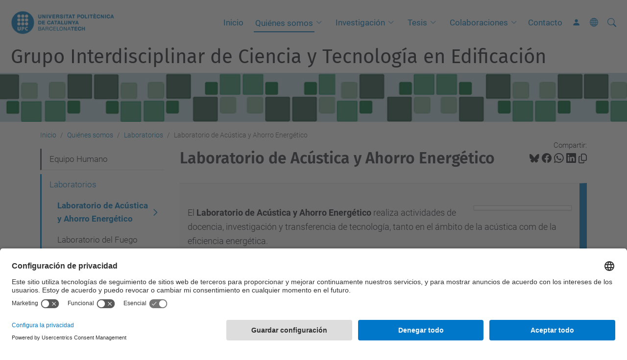

--- FILE ---
content_type: text/html;charset=utf-8
request_url: https://gicited.upc.edu/es/quienes-somos/laboratorios/laboratorio-de-acustica-y-ahorro-energetico
body_size: 7390
content:
<!DOCTYPE html>
<html xmlns="http://www.w3.org/1999/xhtml" class="h-100" lang="es" xml:lang="es">

<head><meta http-equiv="Content-Type" content="text/html; charset=UTF-8" />
  <title>Laboratorio de Acústica y Ahorro Energético — Grupo Interdisciplinar de Ciencia y Tecnología en Edificación — UPC. Universitat Politècnica de Catalunya</title>
  <link rel="preconnect" href="//app.usercentrics.eu" />
  <link rel="preconnect" href="//api.usercentrics.eu" />
  <link rel="preconnect" href="//privacy-proxy.usercentrics.eu" />
  <link rel="dns-prefetch" href="//app.usercentrics.eu" />
  <link rel="dns-prefetch" href="//api.usercentrics.eu" />
  <link rel="preload" href="/++theme++genweb6.theme/stylesheets/fa.min.css" as="style" onload="this.onload=null;this.rel='stylesheet'" />
  <!-- <link rel="preload" href="//app.usercentrics.eu/browser-ui/latest/loader.js" as="script"/>
  <link rel="preload" href="//privacy-proxy.usercentrics.eu/latest/uc-block.bundle.js" as="script"/> -->
  <script>
    window.UC_UI_DOMAINS = {
      crossDomainConsentSharingIFrame: 'https://www.upc.edu/cross-domain-bridge.html',
    };
  </script>
  <script id="usercentrics-cmp" src="https://app.usercentrics.eu/browser-ui/latest/loader.js" data-settings-id="k73tMWYfS" async=""></script>
  <script type="application/javascript" src="https://privacy-proxy.usercentrics.eu/latest/uc-block.bundle.js"></script>
  <script>
    uc.deactivateBlocking([
      'HkocEodjb7', // Google Analytics is not blocked
      'BJ59EidsWQ', //GTM
      'mJTPU19oR', //Google adsense
    ]);
  </script>
  <script type="text/javascript" id="gtag-consent">
    window.dataLayer = window.dataLayer || [];

    function gtag() {
      dataLayer.push(arguments);
    }
    gtag("consent", "default", {
      ad_user_data: "denied",
      ad_personalization: "denied",
      ad_storage: "denied",
      analytics_storage: "denied",
      wait_for_update: 500
    });
    gtag("set", "ads_data_redaction", true);
  </script>
  <script defer="defer" type="application/javascript" src="/++theme++genweb6.theme/js/dataTables.min.js"></script>
  <script defer="defer" type="application/javascript" src="/++theme++genweb6.theme/js/select2.min.js"></script>
<meta charset="utf-8" /><meta name="twitter:card" content="summary" /><meta property="og:site_name" content="gicited" /><meta property="og:title" content="Laboratorio de Acústica y Ahorro Energético" /><meta property="twitter:title" content="Laboratorio de Acústica y Ahorro Energético" /><meta property="og:type" content="website" /><meta property="og:description" content="" /><meta property="twitter:description" content="" /><meta property="og:url" content="https://gicited.upc.edu/es/quienes-somos/laboratorios/laboratorio-de-acustica-y-ahorro-energetico" /><meta property="twitter:url" content="https://gicited.upc.edu/es/quienes-somos/laboratorios/laboratorio-de-acustica-y-ahorro-energetico" /><meta property="og:image" content="https://gicited.upc.edu/++resource++plone-logo.svg" /><meta property="twitter:image" content="https://gicited.upc.edu/++resource++plone-logo.svg" /><meta property="og:image:type" content="image/png" /><meta name="robots" content="all" /><meta name="DC.date.created" content="2018-12-13T15:49:24+01:00" /><meta name="DC.date.modified" content="2021-11-18T10:35:24+01:00" /><meta name="DC.type" content="Página" /><meta name="DC.format" content="text/html" /><meta name="DC.language" content="es" /><meta name="DC.date.valid_range" content="2018/12/13 - " /><meta name="description" /><meta name="viewport" content="width=device-width, initial-scale=1.0" /><meta name="generator" content="Plone - https://plone.org/" /><link rel="alternate" hreflang="ca" href="https://gicited.upc.edu/ca/qui-som/laboratoris/laboratori-dacustica-i-estalvi-energetic" /><link rel="alternate" hreflang="es" href="https://gicited.upc.edu/es/quienes-somos/laboratorios/laboratorio-de-acustica-y-ahorro-energetico" /><link rel="alternate" hreflang="en" href="https://gicited.upc.edu/en/about-us/laboratories/acoustics-and-energy-saving-lab" /><link rel="alternate" hreflang="x-default" href="https://gicited.upc.edu/ca/qui-som/laboratoris/laboratori-dacustica-i-estalvi-energetic" /><link rel="canonical" href="https://gicited.upc.edu/es/quienes-somos/laboratorios/laboratorio-de-acustica-y-ahorro-energetico" /><link rel="preload icon" type="image/vnd.microsoft.icon" href="https://gicited.upc.edu/es/favicon.ico?name=favicon.ico" /><link rel="mask-icon" href="https://gicited.upc.edu/es/favicon.ico?name=favicon.ico" /><link href="https://gicited.upc.edu/es/@@search" rel="search" title="Buscar en este sitio" /><link data-bundle="easyform" href="https://gicited.upc.edu/++webresource++b6e63fde-4269-5984-a67a-480840700e9a/++resource++easyform.css" media="all" rel="stylesheet" type="text/css" /><link data-bundle="mosaic-css" href="https://gicited.upc.edu/++webresource++194c6646-85f9-57d9-9c89-31147d080b38/++plone++mosaic/mosaic.min.css" media="all" rel="stylesheet" type="text/css" /><link data-bundle="multilingual" href="https://gicited.upc.edu/++webresource++4b25ebfe-4288-5cbe-b3d2-cfa66e33cd82/++resource++plone.app.multilingual.stylesheet/multilingual.css" media="all" rel="stylesheet" type="text/css" /><link data-bundle="plone-fullscreen" href="https://gicited.upc.edu/++webresource++ac83a459-aa2c-5a45-80a9-9d3e95ae0847/++plone++static/plone-fullscreen/fullscreen.css" media="all" rel="stylesheet" type="text/css" /><link data-bundle="upc-bundle" href="https://gicited.upc.edu/++webresource++14ff9cc0-0eda-5e21-a9bd-22687843ae35/++theme++genweb6.upc/stylesheets/theme-upc.min.css" media="all" rel="stylesheet" type="text/css" /><link href="https://gicited.upc.edu/++webresource++d10d4e1f-c923-51c6-ba2c-64718f31d492//++theme++genweb6.theme/stylesheets/theme.min.css" media="all" rel="stylesheet" type="text/css" /><script>(function(w,d,s,l,i){w[l]=w[l]||[];w[l].push({'gtm.start':
new Date().getTime(),event:'gtm.js'});var f=d.getElementsByTagName(s)[0],
j=d.createElement(s),dl=l!='dataLayer'?'&l='+l:'';j.async=true;j.src=
'https://www.googletagmanager.com/gtm.js?id='+i+dl;f.parentNode.insertBefore(j,f);
})(window,document,'script','dataLayer','GTM-N76729');</script><script async="" src="https://www.googletagmanager.com/gtag/js?id=G-RPPV2FCTRD"></script><script>
  window.dataLayer = window.dataLayer || [];
  function gtag(){dataLayer.push(arguments);}
  gtag('js', new Date());

  gtag('config', 'G-RPPV2FCTRD');
</script><script data-bundle="plone-fullscreen" integrity="sha384-yAbXscL0aoE/0AkFhaGNz6d74lDy9Cz7PXfkWNqRnFm0/ewX0uoBBoyPBU5qW7Nr" src="https://gicited.upc.edu/++webresource++6aa4c841-faf5-51e8-8109-90bd97e7aa07/++plone++static/plone-fullscreen/fullscreen.js"></script><script data-bundle="plone" integrity="sha384-VpRtef0in9VvJccUgGM+OKJxMlKkCjrUuv4dmkXUjfuBQMRjcDWGNmTYiPWFcckC" src="https://gicited.upc.edu/++webresource++63fc8075-8d9c-52b0-bd0c-c7db8d9c785d/++plone++static/bundle-plone/bundle.min.js"></script><script data-bundle="datagridfield-bundle" integrity="sha384-ab8+ZO465yuhsQpCxqQ3u2HpLcOwNqxIS0HAA+laLWcfsX8+8SXtI9TSBzDJg9wf" src="https://gicited.upc.edu/++webresource++b5050647-6b73-57ea-8cc2-e492b13e1606/++resource++collective.z3cform.datagridfield/datagridfield-remote.min.js"></script><script integrity="sha384-Z0c0O7SGparpXtqZ7DqB+2xYabbv4FwSW10MAxUzrFnDh7Bfxubjpre0f7AIxrKf" src="https://gicited.upc.edu/++webresource++428ff13a-1bd4-583d-ba0b-b909e791367c//++theme++genweb6.theme/js/theme.min.js"></script></head>

<body class="d-flex flex-column h-100 col-content col-one frontend icons-on portaltype-document section-quienes-somos site-es subsection-laboratorios subsection-laboratorios-laboratorio-de-acustica-y-ahorro-energetico template-document_view thumbs-on userrole-anonymous viewpermission-view" id="visual-portal-wrapper" dir="ltr" data-base-url="https://gicited.upc.edu/es/quienes-somos/laboratorios/laboratorio-de-acustica-y-ahorro-energetico" data-view-url="https://gicited.upc.edu/es/quienes-somos/laboratorios/laboratorio-de-acustica-y-ahorro-energetico" data-portal-url="https://gicited.upc.edu" data-i18ncatalogurl="https://gicited.upc.edu/plonejsi18n" data-pat-pickadate="{&quot;date&quot;: {&quot;selectYears&quot;: 200}, &quot;time&quot;: {&quot;interval&quot;: 5 } }" data-pat-plone-modal="{&quot;actionOptions&quot;: {&quot;displayInModal&quot;: false}}"><div class="outer-wrapper flex-shrink-0">

    <header id="content-header" class="sticky-top">
      <div id="portal-top" class="w-100">
        


    <div id="header" class="d-flex align-items-center light-to-dark-theme">

        <a href="#main-container" class="d-none">Ir al contenido principal</a>

        <div id="portal-logos" class="d-flex me-4">
            <div id="logo-primary">

                <a href="https://www.upc.edu/es" target="_blank">

                    <img alt="Universitat Politècnica de Catalunya" title="Universitat Politècnica de Catalunya" class="img-desktop" src="https://gicited.upc.edu/@@gw-logo" />

                </a>

                

            </div>

            
        </div>

        <nav id="portal-navbar" role="navigation" class="global-navigation ms-auto">

            <ul class="navbar-nav mb-2 mb-lg-0 align-items-center" id="portal-globalnav">
                <li class="home nav-item">
                    <a class="nav-link" href="https://gicited.upc.edu/es">Inicio</a>
                </li>

                <li class="quienes-somos has_subtree current nav-item"><a href="https://gicited.upc.edu/es/quienes-somos" target="_self" class="state-published nav-link" aria-haspopup="true">Quiénes somos</a><input type="checkbox" class="opener" /><label for="navitem-quienes-somos" role="button" aria-label="Quiénes somos"></label><ul class="has_subtree dropdown"><li class="equipo-humano nav-item"><a href="https://gicited.upc.edu/es/quienes-somos/equipo-humano" target="_self" class="state-published nav-link">Equipo Humano</a></li><li class="laboratorios current nav-item"><a href="https://gicited.upc.edu/es/quienes-somos/laboratorios" target="_self" class="state-published nav-link">Laboratorios</a></li></ul></li><li class="investigacion has_subtree nav-item"><a href="https://gicited.upc.edu/es/investigacion" target="_self" class="state-published nav-link" aria-haspopup="true">Investigación</a><input type="checkbox" class="opener" /><label for="navitem-investigacion" role="button" aria-label="Investigación"></label><ul class="has_subtree dropdown"><li class="lineas-de-investigacion nav-item"><a href="https://gicited.upc.edu/es/investigacion/lineas-de-investigacion" target="_self" class="state-published nav-link">Líneas de investigación</a></li><li class="proyectos nav-item"><a href="https://gicited.upc.edu/es/investigacion/proyectos" target="_self" class="state-published nav-link">Proyectos</a></li></ul></li><li class="tesis has_subtree nav-item"><a href="https://gicited.upc.edu/es/tesis" target="_self" class="state-published nav-link" aria-haspopup="true">Tesis</a><input type="checkbox" class="opener" /><label for="navitem-tesis" role="button" aria-label="Tesis"></label><ul class="has_subtree dropdown"><li class="tesis-doctorales-en-curso nav-item"><a href="https://gicited.upc.edu/es/tesis/tesis-doctorales-en-curso" target="_self" class="state-published nav-link">Tesis Doctorales en Curso</a></li><li class="tesis-doctorales-leidas nav-item"><a href="https://gicited.upc.edu/es/tesis/tesis-doctorales-leidas" target="_self" class="state-published nav-link">Tesis Doctorales Leídas</a></li></ul></li><li class="colaboraciones has_subtree nav-item"><a href="https://gicited.upc.edu/es/colaboraciones" target="_self" class="state-published nav-link" aria-haspopup="true">Colaboraciones</a><input type="checkbox" class="opener" /><label for="navitem-colaboraciones" role="button" aria-label="Colaboraciones"></label><ul class="has_subtree dropdown"><li class="grupos-de-investigacion nav-item"><a href="https://gicited.upc.edu/es/colaboraciones/grupos-de-investigacion" target="_self" class="state-published nav-link">Grupos de Investigación</a></li><li class="otras-entidades-colaboradoras nav-item"><a href="https://gicited.upc.edu/es/colaboraciones/otras-entidades-colaboradoras" target="_self" class="state-published nav-link">Otras Entidades Colaboradoras</a></li></ul></li><li class="contacto nav-item"><a href="https://gicited.upc.edu/es/contacto" target="_self" class="state-published nav-link">Contacto</a></li>

                

                    <li class="nav-item nav-action">

                        <a title="Entrar" href="https://gicited.upc.edu/es/quienes-somos/laboratorios/laboratorio-de-acustica-y-ahorro-energetico/login" id="personaltools-login" icon="person-fill">

                        <i class="bi bi-person-fill" title="Entrar" alt="Entrar"></i>
                        </a>

                    </li>

                

                

                    <li class="has_subtree nav-item nav-lang">

                        <a href="#" class="nav-link" aria-haspopup="true">
                            <i class="bi bi-globe" alt="Idiomas" title="Idiomas"></i>
                        </a>

                        <ul class="has_subtree dropdown">
                            <li class="nav-item">
                                <a class="nav-link" href="https://gicited.upc.edu/ca?set_language=ca">
                                    <span>Català</span>
                                </a>
                            </li>
                            <li class="nav-item">
                                <a class="nav-link" href="https://gicited.upc.edu/en?set_language=en">
                                    <span>English</span>
                                </a>
                            </li>
                        </ul>
                    </li>

                
            </ul>
        </nav>

        <div id="portal-searchbox" class="nav-item">

            

    <form id="searchGadget_form" action="https://gicited.upc.edu/es/@@search" role="search" class="d-flex pat-livesearch show_images " data-pat-livesearch="ajaxUrl:https://gicited.upc.edu/es/@@ajax-search">

        <label class="hiddenStructure" for="searchGadget">Buscar</label>

        

            <input name="SearchableText" type="text" size="18" id="searchGadget" title="Buscar en el Sitio" placeholder="Buscar en el Sitio" class="searchField form-control me-3" />

            

            

        

        <button class="searchButton" type="submit" alt="Buscar" aria-label="Buscar"><i class="bi bi-search" alt="Buscar" title="Buscar"></i></button>

        <div id="portal-advanced-search" class="hiddenStructure">

            <a href="https://gicited.upc.edu/es/@@search">Búsqueda Avanzada…</a>

        </div>

    </form>


        </div>

        <div id="portal-navbar-mobile" class="d-none ms-auto" role="navigation">

            <nav class="navbar navbar-dark">

                <div class="container-fluid">

                    <button class="navbar-toggler" type="button" data-bs-toggle="offcanvas" aria-label="Close" data-bs-target="#gwMobileNavbar" aria-controls="gwMobileNavbar">

                    <span class="navbar-toggler-icon"></span>

                    </button>

                    <div class="offcanvas offcanvas-end text-bg-dark" tabindex="-1" id="gwMobileNavbar" aria-labelledby="gwMobileNavbarLabel">

                        <div class="offcanvas-header">

                            <p class="h5">Menú</p>
                            <button type="button" class="btn-close btn-close-white" data-bs-dismiss="offcanvas" aria-label="Close"></button>

                        </div>

                        <div class="offcanvas-body">

                            <div class="d-flex mt-3 mb-2" role="search">

                                <div id="portal-searchbox-mobile" class="nav-item">

                                    

    <form id="searchGadget_form_mobile" action="https://gicited.upc.edu/es/@@search" role="search" class="d-flex pat-livesearch show_images " data-pat-livesearch="ajaxUrl:https://gicited.upc.edu/es/@@ajax-search">

        <label class="hiddenStructure" for="searchGadget_mobile">Buscar</label>

        

            <input name="SearchableText" type="text" size="18" id="searchGadget_mobile" title="Buscar en el Sitio" placeholder="Buscar en el Sitio" class="searchField form-control me-3" />

            

            

        

        <button class="searchButton" type="submit" alt="Buscar" aria-label="Buscar"><i class="bi bi-search" alt="Buscar" title="Buscar"></i></button>

        <div id="portal-advanced-search_mobile" class="hiddenStructure">

            <a href="https://gicited.upc.edu/es/@@search">Búsqueda Avanzada…</a>

        </div>

    </form>



                                </div>

                            </div>

                            <ul class="navbar-nav justify-content-end flex-grow-1 pe-3">

                                <li class="nav-item">

                                    <a class="nav-link" href="https://gicited.upc.edu/es">Inicio</a>

                                </li>

                                

                                    <li class="ps-3"><hr class="mt-1 mb-1" /></li>

                                    <li class="quienes-somos has_subtree current nav-item"><a href="https://gicited.upc.edu/es/quienes-somos" target="_self" class="state-published nav-link" aria-haspopup="true">Quiénes somos</a><input type="checkbox" class="opener" /><label for="navitem-quienes-somos" role="button" aria-label="Quiénes somos"></label><ul class="has_subtree dropdown"><li class="equipo-humano nav-item"><a href="https://gicited.upc.edu/es/quienes-somos/equipo-humano" target="_self" class="state-published nav-link">Equipo Humano</a></li><li class="laboratorios current nav-item"><a href="https://gicited.upc.edu/es/quienes-somos/laboratorios" target="_self" class="state-published nav-link">Laboratorios</a></li></ul></li><li class="investigacion has_subtree nav-item"><a href="https://gicited.upc.edu/es/investigacion" target="_self" class="state-published nav-link" aria-haspopup="true">Investigación</a><input type="checkbox" class="opener" /><label for="navitem-investigacion" role="button" aria-label="Investigación"></label><ul class="has_subtree dropdown"><li class="lineas-de-investigacion nav-item"><a href="https://gicited.upc.edu/es/investigacion/lineas-de-investigacion" target="_self" class="state-published nav-link">Líneas de investigación</a></li><li class="proyectos nav-item"><a href="https://gicited.upc.edu/es/investigacion/proyectos" target="_self" class="state-published nav-link">Proyectos</a></li></ul></li><li class="tesis has_subtree nav-item"><a href="https://gicited.upc.edu/es/tesis" target="_self" class="state-published nav-link" aria-haspopup="true">Tesis</a><input type="checkbox" class="opener" /><label for="navitem-tesis" role="button" aria-label="Tesis"></label><ul class="has_subtree dropdown"><li class="tesis-doctorales-en-curso nav-item"><a href="https://gicited.upc.edu/es/tesis/tesis-doctorales-en-curso" target="_self" class="state-published nav-link">Tesis Doctorales en Curso</a></li><li class="tesis-doctorales-leidas nav-item"><a href="https://gicited.upc.edu/es/tesis/tesis-doctorales-leidas" target="_self" class="state-published nav-link">Tesis Doctorales Leídas</a></li></ul></li><li class="colaboraciones has_subtree nav-item"><a href="https://gicited.upc.edu/es/colaboraciones" target="_self" class="state-published nav-link" aria-haspopup="true">Colaboraciones</a><input type="checkbox" class="opener" /><label for="navitem-colaboraciones" role="button" aria-label="Colaboraciones"></label><ul class="has_subtree dropdown"><li class="grupos-de-investigacion nav-item"><a href="https://gicited.upc.edu/es/colaboraciones/grupos-de-investigacion" target="_self" class="state-published nav-link">Grupos de Investigación</a></li><li class="otras-entidades-colaboradoras nav-item"><a href="https://gicited.upc.edu/es/colaboraciones/otras-entidades-colaboradoras" target="_self" class="state-published nav-link">Otras Entidades Colaboradoras</a></li></ul></li><li class="contacto nav-item"><a href="https://gicited.upc.edu/es/contacto" target="_self" class="state-published nav-link">Contacto</a></li>

                                

                                

                                    

                                        <li class="ps-3"><hr class="mt-1 mb-1" /></li>

                                        <li class="nav-item">

                                            <a href="https://gicited.upc.edu/es/quienes-somos/laboratorios/laboratorio-de-acustica-y-ahorro-energetico/login" title="Entrar" id="personaltools-login-mobile">

                                                <span>Entrar</span>
                                            </a>

                                        </li>

                                    

                                

                                

                                    

                                        <li class="ps-3"><hr class="mt-1 mb-1" /></li>

                                        <li class="nav-item">

                                            <a class="nav-link" href="https://gicited.upc.edu/ca?set_language=ca">

                                                <span>Català</span>

                                            </a>

                                        </li>
                                        <li class="nav-item">

                                            <a class="nav-link" href="https://gicited.upc.edu/en?set_language=en">

                                                <span>English</span>

                                            </a>

                                        </li>

                                    

                                

                            </ul>
                        </div>
                    </div>
                </div>
            </nav>
        </div>
    </div>



      </div>
    </header>

    <div id="above-content-wrapper">
      <div id="viewlet-above-content">



    <div id="hero" class="light-to-dark-theme image-hero content-hero" style="--bg-img-url: url(https://gicited.upc.edu/@@gw-hero)">

        

        

        

            <section>

                

                

                <img alt="" src="https://gicited.upc.edu/@@gw-hero" />

            </section>

        

        <div class="site_title">

            

                

                <div class="h1">
                    <a accesskey="1" class="text-decoration-none" href="https://gicited.upc.edu/es">
                        Grupo Interdisciplinar de Ciencia y Tecnología en Edificación
                    </a>
                </div>

            

        </div>

        

    </div>





<nav id="portal-breadcrumbs" aria-label="breadcrumb" label_breadcrumb="label_breadcrumb">
  <div class="container">
    <ol class="breadcrumb">
      <li class="breadcrumb-item"><a href="https://gicited.upc.edu/es">Inicio</a></li>
      
        <li class="breadcrumb-item"><a href="https://gicited.upc.edu/es/quienes-somos">Quiénes somos</a></li>
        
      
        <li class="breadcrumb-item"><a href="https://gicited.upc.edu/es/quienes-somos/laboratorios">Laboratorios</a></li>
        
      
        
        <li class="breadcrumb-item active" aria-current="page">Laboratorio de Acústica y Ahorro Energético</li>
      
    </ol>
  </div>
</nav>
</div>
    </div>

    <div class="container">
      <div class="row">
        <aside id="global_statusmessage" class="col-12">
      

      <div>
      </div>
    </aside>
      </div>
      <main id="main-container" class="row">
        <section id="portal-column-content">

      

      

        

          <article id="content">

            

              <header>

                <div id="viewlet-above-content-title"><span id="social-tags-body" itemscope="" itemtype="http://schema.org/WebPage" style="display: none">
  <span itemprop="name">Laboratorio de Acústica y Ahorro Energético</span>
  <span itemprop="description"></span>
  <span itemprop="url">https://gicited.upc.edu/es/quienes-somos/laboratorios/laboratorio-de-acustica-y-ahorro-energetico</span>
  <span itemprop="image">https://gicited.upc.edu/++resource++plone-logo.svg</span>
</span>

<div id="social_tags">

  <p class="fs-s mb-0">
    Compartir:
  </p>

  

    <a target="_blank" href="https://bsky.app/intent/compose?text=Laboratorio de Acústica y Ahorro Energético https://gicited.upc.edu/resolveuid/167b8177c3e24571a3b89f5393c327fa" title="Bluesky">

      <i class="fa-brands fa-bluesky"></i>

    </a>

    

  

    <a target="_blank" href="https://www.facebook.com/sharer/sharer.php?u=https://gicited.upc.edu/resolveuid/167b8177c3e24571a3b89f5393c327fa" title="Facebook">

      <i class="bi bi-facebook"></i>

    </a>

    

  

    <a target="_blank" href="https://wa.me/?text=Laboratorio de Acústica y Ahorro Energético https://gicited.upc.edu/resolveuid/167b8177c3e24571a3b89f5393c327fa" title="Whatsapp">

      <i class="bi bi-whatsapp"></i>

    </a>

    

  

    <a target="_blank" href="https://www.linkedin.com/sharing/share-offsite?url=https://gicited.upc.edu/resolveuid/167b8177c3e24571a3b89f5393c327fa" title="Linkedin">

      <i class="bi bi-linkedin"></i>

    </a>

    

  

    

    <a href="#" data-bs-toggle="tooltip" id="copy-universal-link" data-url="https://gicited.upc.edu/resolveuid/167b8177c3e24571a3b89f5393c327fa" aria-label="Copiado!" data-bs-title="Copiado!" data-bs-original-title="Copiar enlace">

      <i class="fa-regular fa-copy"></i>

    </a>

  

</div>
</div>

                
                  <h1>Laboratorio de Acústica y Ahorro Energético</h1>

                

                <div id="viewlet-below-content-title"></div>

                
                  

                

                <div id="viewlet-below-content-description"></div>

              </header>

              <div id="viewlet-above-content-body">


</div>

              <div id="content-core">
                
      

        <section id="section-text">
          <div class="" id="parent-fieldname-text"><div class="sheet">
<p><br /><img alt="" class="pull-right img-polaroid" height="159" loading="lazy" src="https://gicited.upc.edu/ca/shared/gicited-1/acustica.jpg/@@images/image-200-c94842b94d53ac30898c6ba472ce4ae2.jpeg" title="acustica.jpg" width="200" />El <strong>Laboratorio de Acústica y Ahorro Energético</strong> realiza actividades de docencia, investigación y transferencia de tecnología, tanto en el ámbito de la acústica com de la eficiencia energética.</p>
<p class="Default">El Laboratorio dispone de equipos para el análisis y la toma de medidas, in situ y en laboratorio, de aislamientos acústicos, de ruido de actividades, de vibraciones, de flujo térmico, de calidad ambiental, de temperaturas ambientales e infrarojas y de humedad.</p>
<p class="Default">También dispone de recursos informáticos para la simulación de la demanda energética y el diseño de edificios energéticamente eficientes.</p>
<h4>Más información:</h4>
<ul class="list list-links">
<li><strong>Responsable</strong><span><strong>: </strong>Ana María Lacasta Palacio</span></li>
<li><i class="icon-color icon-envelope"></i> <a class="email-link" href="mailto:gacustic@fa.upc.edu" target="_blank">gacustic@fa.upc.edu</a></li>
<li><i class="icon-color icon-site"></i> <a class="external-link" href="https://labacustic.epseb.upc.edu" target="_blank">https://labacustic.epseb.upc.edu</a><span><br /></span></li>
<li><i class="icon-color icon-headphones"></i><span> 93 401 79 95</span></li>
</ul>
</div></div>
        </section>

      
    
              </div>

              <div id="viewlet-below-content-body">






</div>

            
            <footer>
              <div id="viewlet-below-content">




</div>
            </footer>
          </article>
        
      

      
    </section>
        <aside id="portal-column-one">
        
      
        

    <div class="portletWrapper" id="portletwrapper-706c6f6e652e6c656674636f6c756d6e0a636f6e746578740a2f3439302f676963697465642f65730a6e617669676174696f6e" data-portlethash="706c6f6e652e6c656674636f6c756d6e0a636f6e746578740a2f3439302f676963697465642f65730a6e617669676174696f6e">

  <div class="card portlet portletNavigationTree">

    <div class="card-header hiddenStructure">

      <h2 class="portlet-title">Navegación</h2>
    </div>

    <nav class="card-body">
      <ul class="navTree navTreeLevel0">
        
        



<li class="navTreeItem visualNoMarker navTreeFolderish section-equipo-humano">

    

        <a href="https://gicited.upc.edu/es/quienes-somos/equipo-humano" title="" class="state-published navTreeFolderish " target="_self">

            

            

            

            Equipo Humano
        </a>
        

    
</li>

<li class="navTreeItem visualNoMarker navTreeItemInPath navTreeFolderish section-laboratorios">

    

        <a href="https://gicited.upc.edu/es/quienes-somos/laboratorios" title="" class="state-published navTreeItemInPath navTreeFolderish " target="_self">

            

            

            

            Laboratorios
        </a>
        
            <ul class="navTree navTreeLevel1">
                



<li class="navTreeItem visualNoMarker navTreeCurrentNode section-laboratorio-de-acustica-y-ahorro-energetico">

    

        <a href="https://gicited.upc.edu/es/quienes-somos/laboratorios/laboratorio-de-acustica-y-ahorro-energetico" title="" class="state-published navTreeCurrentItem navTreeCurrentNode " target="_self">

            

            

            

            Laboratorio de Acústica y Ahorro Energético
        </a>
        

    
</li>

<li class="navTreeItem visualNoMarker section-laboratorio-del-fuego">

    

        <a href="https://gicited.upc.edu/es/quienes-somos/laboratorios/laboratorio-del-fuego" title="" class="state-published " target="_self">

            

            

            

            Laboratorio del Fuego
        </a>
        

    
</li>

<li class="navTreeItem visualNoMarker section-laboratorio-de-materiales">

    

        <a href="https://gicited.upc.edu/es/quienes-somos/laboratorios/laboratorio-de-materiales" title="" class="state-published " target="_self">

            

            

            

            Laboratorio de Materiales
        </a>
        

    
</li>




            </ul>
        

    
</li>




      </ul>
    </nav>

  </div>


</div>





      
    </aside>
      </main>
      <!--/row-->
    </div>
    <!--/container-->

    <footer id="portal-footer-wrapper" class="mt-auto">
      <div id="portal-footer">

      <div id="footer-complementary" data-class="dark-theme" data-img="https://gicited.upc.edu/@@gw-hero">

    <div class="row">

        <div class="col-md-4 text-primary">
            <p><strong>© UPC</strong></p>
        </div>

        <div class="col-md-8">
            <nav id="complimentary-footer-nav" aria-label="Complimenatary-footer">
                <ul id="footer-menu-complementari" class="footer-container">

                    <li>
                        <span class="text-muted me-2">Desarrollado con</span>
                        <a href="https://genweb.upc.edu/ca" target="_blank">
                            <img title="genweb UPC" alt="genweb UPC" class="logoGenwebUPC" loading="lazy" src="https://gicited.upc.edu/++theme++genweb6.theme/img/genwebUPC.webp" />
                        </a>
                    </li>

                    

                    <li>
                        <a accesskey="3" href="https://gicited.upc.edu/es/sitemap" target="_self">Mapa del Sitio</a>
                    </li>

                    <li>
                        <a accesskey="0" href="https://gicited.upc.edu/es/accessibility" target="_self">Accesibilidad</a>
                    </li>

                    <li>
                        <a href="https://www.upc.edu/es/aviso-legal" target="_blank">Aviso legal</a>
                    </li>

                    <li>
                        <a href="#" target="_self" onclick="UC_UI.showSecondLayer();">Configuración de privacidad</a>
                    </li>
                </ul>
            </nav>
        </div>
    </div>
</div></div>
    </footer>
  </div><!--/outer-wrapper --><aside id="back-to-top">
    <a href="#" class="back-to-top" aria-label="Anar al començament de la pàgina">
      <svg xmlns="http://www.w3.org/2000/svg" width="16" height="16" fill="currentColor" class="bi bi-arrow-up-circle-fill" viewbox="0 0 16 16" title="Anar al començament de la pàgina">
        <path d="M16 8A8 8 0 1 0 0 8a8 8 0 0 0 16 0zm-7.5 3.5a.5.5 0 0 1-1 0V5.707L5.354 7.854a.5.5 0 1 1-.708-.708l3-3a.5.5 0 0 1 .708 0l3 3a.5.5 0 0 1-.708.708L8.5 5.707V11.5z"></path>
      </svg>
    </a>
  </aside></body>

</html>